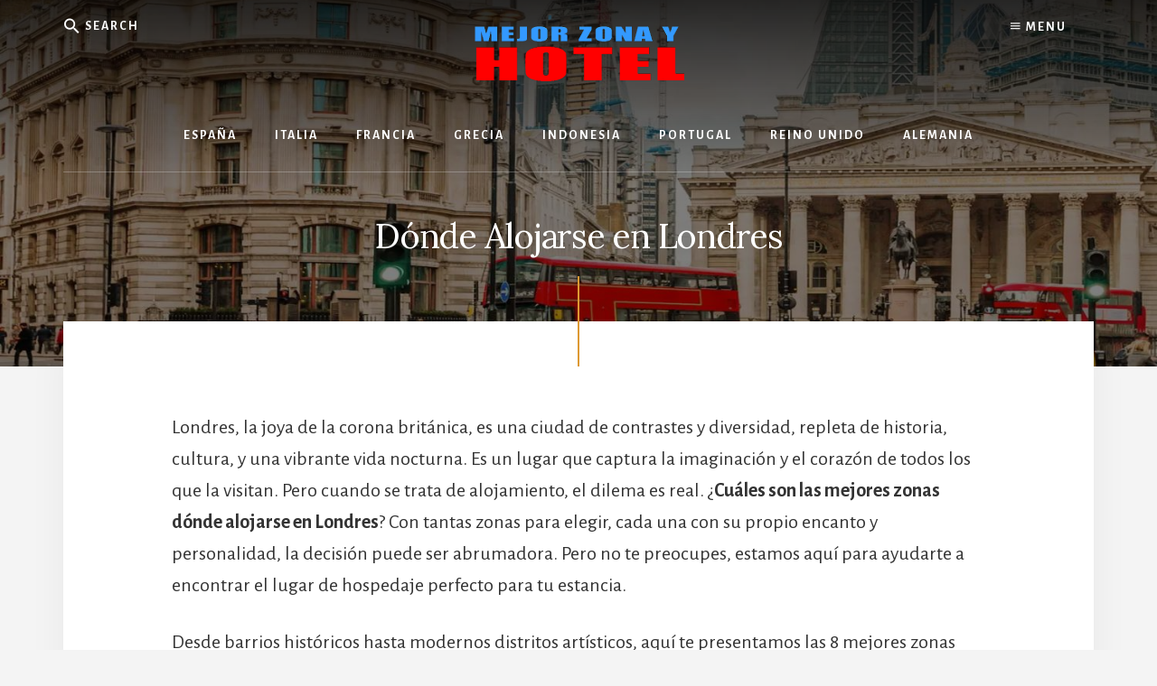

--- FILE ---
content_type: text/html; charset=UTF-8
request_url: https://www.mejorzonayhotel.com/donde-alojarse-en-londres/
body_size: 16712
content:
<!DOCTYPE html>
<html lang="es">
<head ><meta charset="UTF-8" /><script>if(navigator.userAgent.match(/MSIE|Internet Explorer/i)||navigator.userAgent.match(/Trident\/7\..*?rv:11/i)){var href=document.location.href;if(!href.match(/[?&]nowprocket/)){if(href.indexOf("?")==-1){if(href.indexOf("#")==-1){document.location.href=href+"?nowprocket=1"}else{document.location.href=href.replace("#","?nowprocket=1#")}}else{if(href.indexOf("#")==-1){document.location.href=href+"&nowprocket=1"}else{document.location.href=href.replace("#","&nowprocket=1#")}}}}</script><script>(()=>{class RocketLazyLoadScripts{constructor(){this.v="1.2.6",this.triggerEvents=["keydown","mousedown","mousemove","touchmove","touchstart","touchend","wheel"],this.userEventHandler=this.t.bind(this),this.touchStartHandler=this.i.bind(this),this.touchMoveHandler=this.o.bind(this),this.touchEndHandler=this.h.bind(this),this.clickHandler=this.u.bind(this),this.interceptedClicks=[],this.interceptedClickListeners=[],this.l(this),window.addEventListener("pageshow",(t=>{this.persisted=t.persisted,this.everythingLoaded&&this.m()})),this.CSPIssue=sessionStorage.getItem("rocketCSPIssue"),document.addEventListener("securitypolicyviolation",(t=>{this.CSPIssue||"script-src-elem"!==t.violatedDirective||"data"!==t.blockedURI||(this.CSPIssue=!0,sessionStorage.setItem("rocketCSPIssue",!0))})),document.addEventListener("DOMContentLoaded",(()=>{this.k()})),this.delayedScripts={normal:[],async:[],defer:[]},this.trash=[],this.allJQueries=[]}p(t){document.hidden?t.t():(this.triggerEvents.forEach((e=>window.addEventListener(e,t.userEventHandler,{passive:!0}))),window.addEventListener("touchstart",t.touchStartHandler,{passive:!0}),window.addEventListener("mousedown",t.touchStartHandler),document.addEventListener("visibilitychange",t.userEventHandler))}_(){this.triggerEvents.forEach((t=>window.removeEventListener(t,this.userEventHandler,{passive:!0}))),document.removeEventListener("visibilitychange",this.userEventHandler)}i(t){"HTML"!==t.target.tagName&&(window.addEventListener("touchend",this.touchEndHandler),window.addEventListener("mouseup",this.touchEndHandler),window.addEventListener("touchmove",this.touchMoveHandler,{passive:!0}),window.addEventListener("mousemove",this.touchMoveHandler),t.target.addEventListener("click",this.clickHandler),this.L(t.target,!0),this.S(t.target,"onclick","rocket-onclick"),this.C())}o(t){window.removeEventListener("touchend",this.touchEndHandler),window.removeEventListener("mouseup",this.touchEndHandler),window.removeEventListener("touchmove",this.touchMoveHandler,{passive:!0}),window.removeEventListener("mousemove",this.touchMoveHandler),t.target.removeEventListener("click",this.clickHandler),this.L(t.target,!1),this.S(t.target,"rocket-onclick","onclick"),this.M()}h(){window.removeEventListener("touchend",this.touchEndHandler),window.removeEventListener("mouseup",this.touchEndHandler),window.removeEventListener("touchmove",this.touchMoveHandler,{passive:!0}),window.removeEventListener("mousemove",this.touchMoveHandler)}u(t){t.target.removeEventListener("click",this.clickHandler),this.L(t.target,!1),this.S(t.target,"rocket-onclick","onclick"),this.interceptedClicks.push(t),t.preventDefault(),t.stopPropagation(),t.stopImmediatePropagation(),this.M()}O(){window.removeEventListener("touchstart",this.touchStartHandler,{passive:!0}),window.removeEventListener("mousedown",this.touchStartHandler),this.interceptedClicks.forEach((t=>{t.target.dispatchEvent(new MouseEvent("click",{view:t.view,bubbles:!0,cancelable:!0}))}))}l(t){EventTarget.prototype.addEventListenerWPRocketBase=EventTarget.prototype.addEventListener,EventTarget.prototype.addEventListener=function(e,i,o){"click"!==e||t.windowLoaded||i===t.clickHandler||t.interceptedClickListeners.push({target:this,func:i,options:o}),(this||window).addEventListenerWPRocketBase(e,i,o)}}L(t,e){this.interceptedClickListeners.forEach((i=>{i.target===t&&(e?t.removeEventListener("click",i.func,i.options):t.addEventListener("click",i.func,i.options))})),t.parentNode!==document.documentElement&&this.L(t.parentNode,e)}D(){return new Promise((t=>{this.P?this.M=t:t()}))}C(){this.P=!0}M(){this.P=!1}S(t,e,i){t.hasAttribute&&t.hasAttribute(e)&&(event.target.setAttribute(i,event.target.getAttribute(e)),event.target.removeAttribute(e))}t(){this._(this),"loading"===document.readyState?document.addEventListener("DOMContentLoaded",this.R.bind(this)):this.R()}k(){let t=[];document.querySelectorAll("script[type=rocketlazyloadscript][data-rocket-src]").forEach((e=>{let i=e.getAttribute("data-rocket-src");if(i&&!i.startsWith("data:")){0===i.indexOf("//")&&(i=location.protocol+i);try{const o=new URL(i).origin;o!==location.origin&&t.push({src:o,crossOrigin:e.crossOrigin||"module"===e.getAttribute("data-rocket-type")})}catch(t){}}})),t=[...new Map(t.map((t=>[JSON.stringify(t),t]))).values()],this.T(t,"preconnect")}async R(){this.lastBreath=Date.now(),this.j(this),this.F(this),this.I(),this.W(),this.q(),await this.A(this.delayedScripts.normal),await this.A(this.delayedScripts.defer),await this.A(this.delayedScripts.async);try{await this.U(),await this.H(this),await this.J()}catch(t){console.error(t)}window.dispatchEvent(new Event("rocket-allScriptsLoaded")),this.everythingLoaded=!0,this.D().then((()=>{this.O()})),this.N()}W(){document.querySelectorAll("script[type=rocketlazyloadscript]").forEach((t=>{t.hasAttribute("data-rocket-src")?t.hasAttribute("async")&&!1!==t.async?this.delayedScripts.async.push(t):t.hasAttribute("defer")&&!1!==t.defer||"module"===t.getAttribute("data-rocket-type")?this.delayedScripts.defer.push(t):this.delayedScripts.normal.push(t):this.delayedScripts.normal.push(t)}))}async B(t){if(await this.G(),!0!==t.noModule||!("noModule"in HTMLScriptElement.prototype))return new Promise((e=>{let i;function o(){(i||t).setAttribute("data-rocket-status","executed"),e()}try{if(navigator.userAgent.indexOf("Firefox/")>0||""===navigator.vendor||this.CSPIssue)i=document.createElement("script"),[...t.attributes].forEach((t=>{let e=t.nodeName;"type"!==e&&("data-rocket-type"===e&&(e="type"),"data-rocket-src"===e&&(e="src"),i.setAttribute(e,t.nodeValue))})),t.text&&(i.text=t.text),i.hasAttribute("src")?(i.addEventListener("load",o),i.addEventListener("error",(function(){i.setAttribute("data-rocket-status","failed-network"),e()})),setTimeout((()=>{i.isConnected||e()}),1)):(i.text=t.text,o()),t.parentNode.replaceChild(i,t);else{const i=t.getAttribute("data-rocket-type"),s=t.getAttribute("data-rocket-src");i?(t.type=i,t.removeAttribute("data-rocket-type")):t.removeAttribute("type"),t.addEventListener("load",o),t.addEventListener("error",(i=>{this.CSPIssue&&i.target.src.startsWith("data:")?(console.log("WPRocket: data-uri blocked by CSP -> fallback"),t.removeAttribute("src"),this.B(t).then(e)):(t.setAttribute("data-rocket-status","failed-network"),e())})),s?(t.removeAttribute("data-rocket-src"),t.src=s):t.src="data:text/javascript;base64,"+window.btoa(unescape(encodeURIComponent(t.text)))}}catch(i){t.setAttribute("data-rocket-status","failed-transform"),e()}}));t.setAttribute("data-rocket-status","skipped")}async A(t){const e=t.shift();return e&&e.isConnected?(await this.B(e),this.A(t)):Promise.resolve()}q(){this.T([...this.delayedScripts.normal,...this.delayedScripts.defer,...this.delayedScripts.async],"preload")}T(t,e){var i=document.createDocumentFragment();t.forEach((t=>{const o=t.getAttribute&&t.getAttribute("data-rocket-src")||t.src;if(o&&!o.startsWith("data:")){const s=document.createElement("link");s.href=o,s.rel=e,"preconnect"!==e&&(s.as="script"),t.getAttribute&&"module"===t.getAttribute("data-rocket-type")&&(s.crossOrigin=!0),t.crossOrigin&&(s.crossOrigin=t.crossOrigin),t.integrity&&(s.integrity=t.integrity),i.appendChild(s),this.trash.push(s)}})),document.head.appendChild(i)}j(t){let e={};function i(i,o){return e[o].eventsToRewrite.indexOf(i)>=0&&!t.everythingLoaded?"rocket-"+i:i}function o(t,o){!function(t){e[t]||(e[t]={originalFunctions:{add:t.addEventListener,remove:t.removeEventListener},eventsToRewrite:[]},t.addEventListener=function(){arguments[0]=i(arguments[0],t),e[t].originalFunctions.add.apply(t,arguments)},t.removeEventListener=function(){arguments[0]=i(arguments[0],t),e[t].originalFunctions.remove.apply(t,arguments)})}(t),e[t].eventsToRewrite.push(o)}function s(e,i){let o=e[i];e[i]=null,Object.defineProperty(e,i,{get:()=>o||function(){},set(s){t.everythingLoaded?o=s:e["rocket"+i]=o=s}})}o(document,"DOMContentLoaded"),o(window,"DOMContentLoaded"),o(window,"load"),o(window,"pageshow"),o(document,"readystatechange"),s(document,"onreadystatechange"),s(window,"onload"),s(window,"onpageshow");try{Object.defineProperty(document,"readyState",{get:()=>t.rocketReadyState,set(e){t.rocketReadyState=e},configurable:!0}),document.readyState="loading"}catch(t){console.log("WPRocket DJE readyState conflict, bypassing")}}F(t){let e;function i(e){return t.everythingLoaded?e:e.split(" ").map((t=>"load"===t||0===t.indexOf("load.")?"rocket-jquery-load":t)).join(" ")}function o(o){function s(t){const e=o.fn[t];o.fn[t]=o.fn.init.prototype[t]=function(){return this[0]===window&&("string"==typeof arguments[0]||arguments[0]instanceof String?arguments[0]=i(arguments[0]):"object"==typeof arguments[0]&&Object.keys(arguments[0]).forEach((t=>{const e=arguments[0][t];delete arguments[0][t],arguments[0][i(t)]=e}))),e.apply(this,arguments),this}}o&&o.fn&&!t.allJQueries.includes(o)&&(o.fn.ready=o.fn.init.prototype.ready=function(e){return t.domReadyFired?e.bind(document)(o):document.addEventListener("rocket-DOMContentLoaded",(()=>e.bind(document)(o))),o([])},s("on"),s("one"),t.allJQueries.push(o)),e=o}o(window.jQuery),Object.defineProperty(window,"jQuery",{get:()=>e,set(t){o(t)}})}async H(t){const e=document.querySelector("script[data-webpack]");e&&(await async function(){return new Promise((t=>{e.addEventListener("load",t),e.addEventListener("error",t)}))}(),await t.K(),await t.H(t))}async U(){this.domReadyFired=!0;try{document.readyState="interactive"}catch(t){}await this.G(),document.dispatchEvent(new Event("rocket-readystatechange")),await this.G(),document.rocketonreadystatechange&&document.rocketonreadystatechange(),await this.G(),document.dispatchEvent(new Event("rocket-DOMContentLoaded")),await this.G(),window.dispatchEvent(new Event("rocket-DOMContentLoaded"))}async J(){try{document.readyState="complete"}catch(t){}await this.G(),document.dispatchEvent(new Event("rocket-readystatechange")),await this.G(),document.rocketonreadystatechange&&document.rocketonreadystatechange(),await this.G(),window.dispatchEvent(new Event("rocket-load")),await this.G(),window.rocketonload&&window.rocketonload(),await this.G(),this.allJQueries.forEach((t=>t(window).trigger("rocket-jquery-load"))),await this.G();const t=new Event("rocket-pageshow");t.persisted=this.persisted,window.dispatchEvent(t),await this.G(),window.rocketonpageshow&&window.rocketonpageshow({persisted:this.persisted}),this.windowLoaded=!0}m(){document.onreadystatechange&&document.onreadystatechange(),window.onload&&window.onload(),window.onpageshow&&window.onpageshow({persisted:this.persisted})}I(){const t=new Map;document.write=document.writeln=function(e){const i=document.currentScript;i||console.error("WPRocket unable to document.write this: "+e);const o=document.createRange(),s=i.parentElement;let n=t.get(i);void 0===n&&(n=i.nextSibling,t.set(i,n));const c=document.createDocumentFragment();o.setStart(c,0),c.appendChild(o.createContextualFragment(e)),s.insertBefore(c,n)}}async G(){Date.now()-this.lastBreath>45&&(await this.K(),this.lastBreath=Date.now())}async K(){return document.hidden?new Promise((t=>setTimeout(t))):new Promise((t=>requestAnimationFrame(t)))}N(){this.trash.forEach((t=>t.remove()))}static run(){const t=new RocketLazyLoadScripts;t.p(t)}}RocketLazyLoadScripts.run()})();</script>

<meta name="viewport" content="width=device-width, initial-scale=1" />
<meta name='robots' content='index, follow, max-image-preview:large, max-snippet:-1, max-video-preview:-1' />
	<style>img:is([sizes="auto" i], [sizes^="auto," i]) { contain-intrinsic-size: 3000px 1500px }</style>
	
	<!-- This site is optimized with the Yoast SEO plugin v25.7 - https://yoast.com/wordpress/plugins/seo/ -->
	<title>Dónde Alojarse en Londres - Mejores Zonas y Hoteles 2025</title><link rel="preload" data-rocket-preload as="style" href="https://fonts.googleapis.com/css?family=Alegreya%20Sans%3A400%2C400i%2C700%7CLora%3A400%2C700&#038;display=swap" /><link rel="stylesheet" href="https://fonts.googleapis.com/css?family=Alegreya%20Sans%3A400%2C400i%2C700%7CLora%3A400%2C700&#038;display=swap" media="print" onload="this.media='all'" /><noscript><link rel="stylesheet" href="https://fonts.googleapis.com/css?family=Alegreya%20Sans%3A400%2C400i%2C700%7CLora%3A400%2C700&#038;display=swap" /></noscript>
	<link rel="canonical" href="https://www.mejorzonayhotel.com/donde-alojarse-en-londres/" />
	<meta property="og:locale" content="es_ES" />
	<meta property="og:type" content="article" />
	<meta property="og:title" content="Dónde Alojarse en Londres - Mejores Zonas y Hoteles 2025" />
	<meta property="og:description" content="Londres, la joya de la corona británica, es una ciudad de contrastes y diversidad, repleta de historia, cultura, y una vibrante vida nocturna. Es un lugar que captura la imaginación y el corazón de todos los que la visitan. Pero cuando se trata de alojamiento, el dilema es real. ¿Cuáles son las mejores zonas dónde [&hellip;]" />
	<meta property="og:url" content="https://www.mejorzonayhotel.com/donde-alojarse-en-londres/" />
	<meta property="og:site_name" content="Mejores Zonas y Hoteles 2025" />
	<meta property="article:publisher" content="https://www.facebook.com/MejorZonayHotel/" />
	<meta property="article:published_time" content="2023-07-01T14:51:16+00:00" />
	<meta property="article:modified_time" content="2024-03-12T05:42:21+00:00" />
	<meta property="og:image" content="https://www.mejorzonayhotel.com/wp-content/uploads/alojarse-londres.jpg" />
	<meta property="og:image:width" content="1500" />
	<meta property="og:image:height" content="500" />
	<meta property="og:image:type" content="image/jpeg" />
	<meta name="author" content="Gabriel" />
	<meta name="twitter:card" content="summary_large_image" />
	<meta name="twitter:label1" content="Escrito por" />
	<meta name="twitter:data1" content="Gabriel" />
	<meta name="twitter:label2" content="Tiempo de lectura" />
	<meta name="twitter:data2" content="10 minutos" />
	<script type="application/ld+json" class="yoast-schema-graph">{"@context":"https://schema.org","@graph":[{"@type":"Article","@id":"https://www.mejorzonayhotel.com/donde-alojarse-en-londres/#article","isPartOf":{"@id":"https://www.mejorzonayhotel.com/donde-alojarse-en-londres/"},"author":{"name":"Gabriel","@id":"https://www.mejorzonayhotel.com/#/schema/person/5d8963a846240854327efd29d0ca0c22"},"headline":"Dónde Alojarse en Londres","datePublished":"2023-07-01T14:51:16+00:00","dateModified":"2024-03-12T05:42:21+00:00","mainEntityOfPage":{"@id":"https://www.mejorzonayhotel.com/donde-alojarse-en-londres/"},"wordCount":1980,"publisher":{"@id":"https://www.mejorzonayhotel.com/#organization"},"image":{"@id":"https://www.mejorzonayhotel.com/donde-alojarse-en-londres/#primaryimage"},"thumbnailUrl":"https://www.mejorzonayhotel.com/wp-content/uploads/alojarse-londres.jpg","articleSection":["Reino Unido"],"inLanguage":"es"},{"@type":"WebPage","@id":"https://www.mejorzonayhotel.com/donde-alojarse-en-londres/","url":"https://www.mejorzonayhotel.com/donde-alojarse-en-londres/","name":"Dónde Alojarse en Londres - Mejores Zonas y Hoteles 2025","isPartOf":{"@id":"https://www.mejorzonayhotel.com/#website"},"primaryImageOfPage":{"@id":"https://www.mejorzonayhotel.com/donde-alojarse-en-londres/#primaryimage"},"image":{"@id":"https://www.mejorzonayhotel.com/donde-alojarse-en-londres/#primaryimage"},"thumbnailUrl":"https://www.mejorzonayhotel.com/wp-content/uploads/alojarse-londres.jpg","datePublished":"2023-07-01T14:51:16+00:00","dateModified":"2024-03-12T05:42:21+00:00","breadcrumb":{"@id":"https://www.mejorzonayhotel.com/donde-alojarse-en-londres/#breadcrumb"},"inLanguage":"es","potentialAction":[{"@type":"ReadAction","target":["https://www.mejorzonayhotel.com/donde-alojarse-en-londres/"]}]},{"@type":"ImageObject","inLanguage":"es","@id":"https://www.mejorzonayhotel.com/donde-alojarse-en-londres/#primaryimage","url":"https://www.mejorzonayhotel.com/wp-content/uploads/alojarse-londres.jpg","contentUrl":"https://www.mejorzonayhotel.com/wp-content/uploads/alojarse-londres.jpg","width":1500,"height":500,"caption":"Dónde Alojarse en Londres"},{"@type":"BreadcrumbList","@id":"https://www.mejorzonayhotel.com/donde-alojarse-en-londres/#breadcrumb","itemListElement":[{"@type":"ListItem","position":1,"name":"Portada","item":"https://www.mejorzonayhotel.com/"},{"@type":"ListItem","position":2,"name":"Reino Unido","item":"https://www.mejorzonayhotel.com/destino/reino-unido/"},{"@type":"ListItem","position":3,"name":"Dónde Alojarse en Londres"}]},{"@type":"WebSite","@id":"https://www.mejorzonayhotel.com/#website","url":"https://www.mejorzonayhotel.com/","name":"Mejores Zonas y Hoteles 2024","description":"","publisher":{"@id":"https://www.mejorzonayhotel.com/#organization"},"potentialAction":[{"@type":"SearchAction","target":{"@type":"EntryPoint","urlTemplate":"https://www.mejorzonayhotel.com/?s={search_term_string}"},"query-input":{"@type":"PropertyValueSpecification","valueRequired":true,"valueName":"search_term_string"}}],"inLanguage":"es"},{"@type":"Organization","@id":"https://www.mejorzonayhotel.com/#organization","name":"Mejores Zonas y Hoteles 2024","url":"https://www.mejorzonayhotel.com/","logo":{"@type":"ImageObject","inLanguage":"es","@id":"https://www.mejorzonayhotel.com/#/schema/logo/image/","url":"https://www.mejorzonayhotel.com/wp-content/uploads/hoteles.png","contentUrl":"https://www.mejorzonayhotel.com/wp-content/uploads/hoteles.png","width":233,"height":80,"caption":"Mejores Zonas y Hoteles 2024"},"image":{"@id":"https://www.mejorzonayhotel.com/#/schema/logo/image/"},"sameAs":["https://www.facebook.com/MejorZonayHotel/"]},{"@type":"Person","@id":"https://www.mejorzonayhotel.com/#/schema/person/5d8963a846240854327efd29d0ca0c22","name":"Gabriel","image":{"@type":"ImageObject","inLanguage":"es","@id":"https://www.mejorzonayhotel.com/#/schema/person/image/","url":"https://secure.gravatar.com/avatar/c835dbc3fd66333ba2664d538cb17ea6d9c1d15c29b748741e3fec53bb429272?s=96&d=mm&r=g","contentUrl":"https://secure.gravatar.com/avatar/c835dbc3fd66333ba2664d538cb17ea6d9c1d15c29b748741e3fec53bb429272?s=96&d=mm&r=g","caption":"Gabriel"},"description":"Hola, soy Gabriel, el fundador de Mejor Zona y Hotel. Como viajero empedernido y apasionado de la hospitalidad, mi misión es hacer que la búsqueda del alojamiento perfecto sea fácil y sin estrés. Con años de experiencia en la industria de los viajes, entiendo la importancia de encontrar el alojamiento ideal en la ubicación perfecta. Junto a mi equipo de profesionales de la hospitalidad, trabajamos incansablemente para proporcionar la mejor experiencia posible, desde la búsqueda del alojamiento perfecto hasta el momento en que regresan a casa. Si tienes alguna pregunta o necesitas ayuda para encontrar el alojamiento perfecto, no dudes en ponerte en contacto conmigo. Estoy aquí para ayudarte a tener la mejor experiencia de viaje posible. Leer más","url":"https://www.mejorzonayhotel.com/author/admin/"}]}</script>
	<!-- / Yoast SEO plugin. -->


<link rel='stylesheet' id='essence-pro-css' href='https://www.mejorzonayhotel.com/wp-content/themes/essence-pro/style.css?ver=1.0.1' type='text/css' media='all' />
<style id='essence-pro-inline-css' type='text/css'>


		a,
		h6,
		.entry-title a:focus,
		.entry-title a:hover,
		.menu-toggle:focus,
		.menu-toggle:hover,
		.off-screen-menu .genesis-nav-menu a:focus,
		.off-screen-menu .genesis-nav-menu a:hover,
		.off-screen-menu .current-menu-item > a,
		.sidebar .featured-content .entry-title a,
		.site-footer .current-menu-item > a,
		.site-footer .genesis-nav-menu a:focus,
		.site-footer .genesis-nav-menu a:hover,		
		.sub-menu-toggle:focus,
		.sub-menu-toggle:hover {
			color: #dd9933;
		}

		a.button.text,
		a.more-link.button.text,
		button.text,
		input[type="button"].text,
		input[type="reset"].text,
		input[type="submit"].text,
		.more-link,
		.pagination a:focus,
		.pagination a:hover,
		.pagination .active a {
			border-color: #dd9933;
			color: #dd9933;
		}

		button,
		button.primary,
		input[type="button"],
		input[type="button"].primary,
		input[type="reset"],
		input[type="reset"].primary,
		input[type="submit"],
		input[type="submit"].primary,
		.footer-cta::before,
		.button,
		.button.primary,
		.error404 .site-inner::before,
		.sidebar .enews-widget input[type="submit"],
		.page .site-inner::before,
		.single .site-inner::before	{
			background-color: #dd9933;
		}

		@media only screen and (max-width: 1023px) {
			.genesis-responsive-menu .genesis-nav-menu a:focus,
			.genesis-responsive-menu .genesis-nav-menu a:hover {
				color: #dd9933;
			}
		}

		
</style>
<link rel='stylesheet' id='wp-block-library-css' href='https://www.mejorzonayhotel.com/wp-includes/css/dist/block-library/style.min.css?ver=6.8.3' type='text/css' media='all' />
<style id='classic-theme-styles-inline-css' type='text/css'>
/*! This file is auto-generated */
.wp-block-button__link{color:#fff;background-color:#32373c;border-radius:9999px;box-shadow:none;text-decoration:none;padding:calc(.667em + 2px) calc(1.333em + 2px);font-size:1.125em}.wp-block-file__button{background:#32373c;color:#fff;text-decoration:none}
</style>
<style id='global-styles-inline-css' type='text/css'>
:root{--wp--preset--aspect-ratio--square: 1;--wp--preset--aspect-ratio--4-3: 4/3;--wp--preset--aspect-ratio--3-4: 3/4;--wp--preset--aspect-ratio--3-2: 3/2;--wp--preset--aspect-ratio--2-3: 2/3;--wp--preset--aspect-ratio--16-9: 16/9;--wp--preset--aspect-ratio--9-16: 9/16;--wp--preset--color--black: #000000;--wp--preset--color--cyan-bluish-gray: #abb8c3;--wp--preset--color--white: #ffffff;--wp--preset--color--pale-pink: #f78da7;--wp--preset--color--vivid-red: #cf2e2e;--wp--preset--color--luminous-vivid-orange: #ff6900;--wp--preset--color--luminous-vivid-amber: #fcb900;--wp--preset--color--light-green-cyan: #7bdcb5;--wp--preset--color--vivid-green-cyan: #00d084;--wp--preset--color--pale-cyan-blue: #8ed1fc;--wp--preset--color--vivid-cyan-blue: #0693e3;--wp--preset--color--vivid-purple: #9b51e0;--wp--preset--gradient--vivid-cyan-blue-to-vivid-purple: linear-gradient(135deg,rgba(6,147,227,1) 0%,rgb(155,81,224) 100%);--wp--preset--gradient--light-green-cyan-to-vivid-green-cyan: linear-gradient(135deg,rgb(122,220,180) 0%,rgb(0,208,130) 100%);--wp--preset--gradient--luminous-vivid-amber-to-luminous-vivid-orange: linear-gradient(135deg,rgba(252,185,0,1) 0%,rgba(255,105,0,1) 100%);--wp--preset--gradient--luminous-vivid-orange-to-vivid-red: linear-gradient(135deg,rgba(255,105,0,1) 0%,rgb(207,46,46) 100%);--wp--preset--gradient--very-light-gray-to-cyan-bluish-gray: linear-gradient(135deg,rgb(238,238,238) 0%,rgb(169,184,195) 100%);--wp--preset--gradient--cool-to-warm-spectrum: linear-gradient(135deg,rgb(74,234,220) 0%,rgb(151,120,209) 20%,rgb(207,42,186) 40%,rgb(238,44,130) 60%,rgb(251,105,98) 80%,rgb(254,248,76) 100%);--wp--preset--gradient--blush-light-purple: linear-gradient(135deg,rgb(255,206,236) 0%,rgb(152,150,240) 100%);--wp--preset--gradient--blush-bordeaux: linear-gradient(135deg,rgb(254,205,165) 0%,rgb(254,45,45) 50%,rgb(107,0,62) 100%);--wp--preset--gradient--luminous-dusk: linear-gradient(135deg,rgb(255,203,112) 0%,rgb(199,81,192) 50%,rgb(65,88,208) 100%);--wp--preset--gradient--pale-ocean: linear-gradient(135deg,rgb(255,245,203) 0%,rgb(182,227,212) 50%,rgb(51,167,181) 100%);--wp--preset--gradient--electric-grass: linear-gradient(135deg,rgb(202,248,128) 0%,rgb(113,206,126) 100%);--wp--preset--gradient--midnight: linear-gradient(135deg,rgb(2,3,129) 0%,rgb(40,116,252) 100%);--wp--preset--font-size--small: 13px;--wp--preset--font-size--medium: 20px;--wp--preset--font-size--large: 36px;--wp--preset--font-size--x-large: 42px;--wp--preset--spacing--20: 0.44rem;--wp--preset--spacing--30: 0.67rem;--wp--preset--spacing--40: 1rem;--wp--preset--spacing--50: 1.5rem;--wp--preset--spacing--60: 2.25rem;--wp--preset--spacing--70: 3.38rem;--wp--preset--spacing--80: 5.06rem;--wp--preset--shadow--natural: 6px 6px 9px rgba(0, 0, 0, 0.2);--wp--preset--shadow--deep: 12px 12px 50px rgba(0, 0, 0, 0.4);--wp--preset--shadow--sharp: 6px 6px 0px rgba(0, 0, 0, 0.2);--wp--preset--shadow--outlined: 6px 6px 0px -3px rgba(255, 255, 255, 1), 6px 6px rgba(0, 0, 0, 1);--wp--preset--shadow--crisp: 6px 6px 0px rgba(0, 0, 0, 1);}:where(.is-layout-flex){gap: 0.5em;}:where(.is-layout-grid){gap: 0.5em;}body .is-layout-flex{display: flex;}.is-layout-flex{flex-wrap: wrap;align-items: center;}.is-layout-flex > :is(*, div){margin: 0;}body .is-layout-grid{display: grid;}.is-layout-grid > :is(*, div){margin: 0;}:where(.wp-block-columns.is-layout-flex){gap: 2em;}:where(.wp-block-columns.is-layout-grid){gap: 2em;}:where(.wp-block-post-template.is-layout-flex){gap: 1.25em;}:where(.wp-block-post-template.is-layout-grid){gap: 1.25em;}.has-black-color{color: var(--wp--preset--color--black) !important;}.has-cyan-bluish-gray-color{color: var(--wp--preset--color--cyan-bluish-gray) !important;}.has-white-color{color: var(--wp--preset--color--white) !important;}.has-pale-pink-color{color: var(--wp--preset--color--pale-pink) !important;}.has-vivid-red-color{color: var(--wp--preset--color--vivid-red) !important;}.has-luminous-vivid-orange-color{color: var(--wp--preset--color--luminous-vivid-orange) !important;}.has-luminous-vivid-amber-color{color: var(--wp--preset--color--luminous-vivid-amber) !important;}.has-light-green-cyan-color{color: var(--wp--preset--color--light-green-cyan) !important;}.has-vivid-green-cyan-color{color: var(--wp--preset--color--vivid-green-cyan) !important;}.has-pale-cyan-blue-color{color: var(--wp--preset--color--pale-cyan-blue) !important;}.has-vivid-cyan-blue-color{color: var(--wp--preset--color--vivid-cyan-blue) !important;}.has-vivid-purple-color{color: var(--wp--preset--color--vivid-purple) !important;}.has-black-background-color{background-color: var(--wp--preset--color--black) !important;}.has-cyan-bluish-gray-background-color{background-color: var(--wp--preset--color--cyan-bluish-gray) !important;}.has-white-background-color{background-color: var(--wp--preset--color--white) !important;}.has-pale-pink-background-color{background-color: var(--wp--preset--color--pale-pink) !important;}.has-vivid-red-background-color{background-color: var(--wp--preset--color--vivid-red) !important;}.has-luminous-vivid-orange-background-color{background-color: var(--wp--preset--color--luminous-vivid-orange) !important;}.has-luminous-vivid-amber-background-color{background-color: var(--wp--preset--color--luminous-vivid-amber) !important;}.has-light-green-cyan-background-color{background-color: var(--wp--preset--color--light-green-cyan) !important;}.has-vivid-green-cyan-background-color{background-color: var(--wp--preset--color--vivid-green-cyan) !important;}.has-pale-cyan-blue-background-color{background-color: var(--wp--preset--color--pale-cyan-blue) !important;}.has-vivid-cyan-blue-background-color{background-color: var(--wp--preset--color--vivid-cyan-blue) !important;}.has-vivid-purple-background-color{background-color: var(--wp--preset--color--vivid-purple) !important;}.has-black-border-color{border-color: var(--wp--preset--color--black) !important;}.has-cyan-bluish-gray-border-color{border-color: var(--wp--preset--color--cyan-bluish-gray) !important;}.has-white-border-color{border-color: var(--wp--preset--color--white) !important;}.has-pale-pink-border-color{border-color: var(--wp--preset--color--pale-pink) !important;}.has-vivid-red-border-color{border-color: var(--wp--preset--color--vivid-red) !important;}.has-luminous-vivid-orange-border-color{border-color: var(--wp--preset--color--luminous-vivid-orange) !important;}.has-luminous-vivid-amber-border-color{border-color: var(--wp--preset--color--luminous-vivid-amber) !important;}.has-light-green-cyan-border-color{border-color: var(--wp--preset--color--light-green-cyan) !important;}.has-vivid-green-cyan-border-color{border-color: var(--wp--preset--color--vivid-green-cyan) !important;}.has-pale-cyan-blue-border-color{border-color: var(--wp--preset--color--pale-cyan-blue) !important;}.has-vivid-cyan-blue-border-color{border-color: var(--wp--preset--color--vivid-cyan-blue) !important;}.has-vivid-purple-border-color{border-color: var(--wp--preset--color--vivid-purple) !important;}.has-vivid-cyan-blue-to-vivid-purple-gradient-background{background: var(--wp--preset--gradient--vivid-cyan-blue-to-vivid-purple) !important;}.has-light-green-cyan-to-vivid-green-cyan-gradient-background{background: var(--wp--preset--gradient--light-green-cyan-to-vivid-green-cyan) !important;}.has-luminous-vivid-amber-to-luminous-vivid-orange-gradient-background{background: var(--wp--preset--gradient--luminous-vivid-amber-to-luminous-vivid-orange) !important;}.has-luminous-vivid-orange-to-vivid-red-gradient-background{background: var(--wp--preset--gradient--luminous-vivid-orange-to-vivid-red) !important;}.has-very-light-gray-to-cyan-bluish-gray-gradient-background{background: var(--wp--preset--gradient--very-light-gray-to-cyan-bluish-gray) !important;}.has-cool-to-warm-spectrum-gradient-background{background: var(--wp--preset--gradient--cool-to-warm-spectrum) !important;}.has-blush-light-purple-gradient-background{background: var(--wp--preset--gradient--blush-light-purple) !important;}.has-blush-bordeaux-gradient-background{background: var(--wp--preset--gradient--blush-bordeaux) !important;}.has-luminous-dusk-gradient-background{background: var(--wp--preset--gradient--luminous-dusk) !important;}.has-pale-ocean-gradient-background{background: var(--wp--preset--gradient--pale-ocean) !important;}.has-electric-grass-gradient-background{background: var(--wp--preset--gradient--electric-grass) !important;}.has-midnight-gradient-background{background: var(--wp--preset--gradient--midnight) !important;}.has-small-font-size{font-size: var(--wp--preset--font-size--small) !important;}.has-medium-font-size{font-size: var(--wp--preset--font-size--medium) !important;}.has-large-font-size{font-size: var(--wp--preset--font-size--large) !important;}.has-x-large-font-size{font-size: var(--wp--preset--font-size--x-large) !important;}
:where(.wp-block-post-template.is-layout-flex){gap: 1.25em;}:where(.wp-block-post-template.is-layout-grid){gap: 1.25em;}
:where(.wp-block-columns.is-layout-flex){gap: 2em;}:where(.wp-block-columns.is-layout-grid){gap: 2em;}
:root :where(.wp-block-pullquote){font-size: 1.5em;line-height: 1.6;}
</style>

<link rel='stylesheet' id='ionicons-css' href='//unpkg.com/ionicons@4.1.2/dist/css/ionicons.min.css?ver=1.0.1' type='text/css' media='all' />
<meta name="generator" content="WordPress 6.8.3" />
<link rel="alternate" title="oEmbed (JSON)" type="application/json+oembed" href="https://www.mejorzonayhotel.com/wp-json/oembed/1.0/embed?url=https%3A%2F%2Fwww.mejorzonayhotel.com%2Fdonde-alojarse-en-londres%2F" />
<link rel="alternate" title="oEmbed (XML)" type="text/xml+oembed" href="https://www.mejorzonayhotel.com/wp-json/oembed/1.0/embed?url=https%3A%2F%2Fwww.mejorzonayhotel.com%2Fdonde-alojarse-en-londres%2F&#038;format=xml" />
<meta name="author" content="Gabriel L"><style type="text/css">.header-hero { background-image: linear-gradient(0deg, rgba(0,0,0,0.5) 50%, rgba(0,0,0,0.85) 100%), url(https://www.mejorzonayhotel.com/wp-content/uploads/alojarse-londres.jpg); }</style><link rel="icon" href="https://www.mejorzonayhotel.com/wp-content/uploads/cropped-hotel-32x32.png" sizes="32x32" />
<link rel="icon" href="https://www.mejorzonayhotel.com/wp-content/uploads/cropped-hotel-192x192.png" sizes="192x192" />
<link rel="apple-touch-icon" href="https://www.mejorzonayhotel.com/wp-content/uploads/cropped-hotel-180x180.png" />
<meta name="msapplication-TileImage" content="https://www.mejorzonayhotel.com/wp-content/uploads/cropped-hotel-270x270.png" />
		<style type="text/css" id="wp-custom-css">
			.buscador {
	height:100px;
	width:100%;
}
@media only screen and (max-width: 1200px) {
.buscador {
	height:270px;
}
    }

		</style>
		<noscript><style id="rocket-lazyload-nojs-css">.rll-youtube-player, [data-lazy-src]{display:none !important;}</style></noscript></head>
<body class="wp-singular post-template-default single single-post postid-1013 single-format-standard wp-custom-logo wp-theme-genesis wp-child-theme-essence-pro custom-header header-image header-full-width full-width-content genesis-breadcrumbs-hidden eleven40-pro-blue"><div class="site-container"><ul class="genesis-skip-link"><li><a href="#hero-page-title" class="screen-reader-shortcut"> Saltar al contenido principal</a></li></ul><div class="header-hero"><header class="site-header"><div class="wrap"><div class="off-screen-menu off-screen-content"><div class="off-screen-container"><div class="off-screen-wrapper"><div class="wrap"><button class="toggle-off-screen-menu-area close">X</button><nav class="nav-off-screen" itemscope itemtype="https://schema.org/SiteNavigationElement"><ul id="menu-navegacion" class="menu genesis-nav-menu js-superfish"><li id="menu-item-1444" class="menu-item menu-item-type-post_type menu-item-object-page menu-item-1444"><a href="https://www.mejorzonayhotel.com/sobre-nosotros/"><span >Quiénes Somos</span></a></li>
<li id="menu-item-313" class="menu-item menu-item-type-post_type menu-item-object-page menu-item-313"><a target="_blank" rel="nofollow" href="https://www.mejorzonayhotel.com/contacto/"><span >Contacto</span></a></li>
</ul></nav></div></div></div></div><div class="header-right"><button class="off-screen-item toggle-off-screen-menu-area"><i class="icon ion-md-menu"></i> Menu</button></div><div class="header-left"><form class="search-form" method="get" action="https://www.mejorzonayhotel.com/" role="search"><label class="search-form-label screen-reader-text" for="searchform-1">Search</label><input class="search-form-input" type="search" name="s" id="searchform-1" placeholder="Search"><input class="search-form-submit" type="submit" value="Search"><meta content="https://www.mejorzonayhotel.com/?s={s}"></form></div><div class="title-area"><a href="https://www.mejorzonayhotel.com/" class="custom-logo-link" rel="home"><img width="233" height="80" src="data:image/svg+xml,%3Csvg%20xmlns='http://www.w3.org/2000/svg'%20viewBox='0%200%20233%2080'%3E%3C/svg%3E" class="custom-logo" alt="hoteles" decoding="async" data-lazy-srcset="https://www.mejorzonayhotel.com/wp-content/uploads/hoteles.png 233w, https://www.mejorzonayhotel.com/wp-content/uploads/hoteles-175x60.png 175w" data-lazy-sizes="(max-width: 233px) 100vw, 233px" data-lazy-src="https://www.mejorzonayhotel.com/wp-content/uploads/hoteles.png" /><noscript><img width="233" height="80" src="https://www.mejorzonayhotel.com/wp-content/uploads/hoteles.png" class="custom-logo" alt="hoteles" decoding="async" srcset="https://www.mejorzonayhotel.com/wp-content/uploads/hoteles.png 233w, https://www.mejorzonayhotel.com/wp-content/uploads/hoteles-175x60.png 175w" sizes="(max-width: 233px) 100vw, 233px" /></noscript></a><p class="site-title"><a href="https://www.mejorzonayhotel.com/">Mejores Zonas y Hoteles 2025</a></p></div><nav class="nav-primary" aria-label="Main" id="genesis-nav-primary"><div class="wrap"><ul id="menu-menu-head" class="menu genesis-nav-menu menu-primary js-superfish"><li id="menu-item-342" class="menu-item menu-item-type-taxonomy menu-item-object-category menu-item-342"><a href="https://www.mejorzonayhotel.com/destino/espana/"><span >España</span></a></li>
<li id="menu-item-340" class="menu-item menu-item-type-taxonomy menu-item-object-category menu-item-340"><a href="https://www.mejorzonayhotel.com/destino/italia/"><span >Italia</span></a></li>
<li id="menu-item-341" class="menu-item menu-item-type-taxonomy menu-item-object-category menu-item-341"><a href="https://www.mejorzonayhotel.com/destino/francia/"><span >Francia</span></a></li>
<li id="menu-item-344" class="menu-item menu-item-type-taxonomy menu-item-object-category menu-item-344"><a href="https://www.mejorzonayhotel.com/destino/grecia/"><span >Grecia</span></a></li>
<li id="menu-item-343" class="menu-item menu-item-type-taxonomy menu-item-object-category menu-item-343"><a href="https://www.mejorzonayhotel.com/destino/indonesia/"><span >Indonesia</span></a></li>
<li id="menu-item-434" class="menu-item menu-item-type-taxonomy menu-item-object-category menu-item-434"><a href="https://www.mejorzonayhotel.com/destino/portugal/"><span >Portugal</span></a></li>
<li id="menu-item-1191" class="menu-item menu-item-type-taxonomy menu-item-object-category current-post-ancestor current-menu-parent current-post-parent menu-item-1191"><a href="https://www.mejorzonayhotel.com/destino/reino-unido/"><span >Reino Unido</span></a></li>
<li id="menu-item-1192" class="menu-item menu-item-type-taxonomy menu-item-object-category menu-item-1192"><a href="https://www.mejorzonayhotel.com/destino/alemania/"><span >Alemania</span></a></li>
</ul></div></nav></div></header><div class="hero-page-title" id="hero-page-title"><div class="wrap"><header class="entry-header"><h1 class="entry-title">Dónde Alojarse en Londres</h1>
</header></div></div></div><div class="site-inner"><div class="content-sidebar-wrap"><main class="content" id="genesis-content"><article class="post-1013 post type-post status-publish format-standard has-post-thumbnail category-reino-unido entry" aria-label="Dónde Alojarse en Londres" itemref="hero-page-title"><div class="entry-content">
<p>Londres, la joya de la corona británica, es una ciudad de contrastes y diversidad, repleta de historia, cultura, y una vibrante vida nocturna. Es un lugar que captura la imaginación y el corazón de todos los que la visitan. Pero cuando se trata de alojamiento, el dilema es real. ¿<strong>Cuáles son las mejores zonas dónde alojarse en Londres</strong>? Con tantas zonas para elegir, cada una con su propio encanto y personalidad, la decisión puede ser abrumadora. Pero no te preocupes, estamos aquí para ayudarte a encontrar el lugar de hospedaje perfecto para tu estancia.</p>



<p>Desde barrios históricos hasta modernos distritos artísticos, aquí te presentamos las 8 mejores zonas donde alojarse en Londres. Te guiaremos por cada área, proporcionando información sobre precios de alojamiento, cómo moverse, y todos los detalles que necesitas para hacer la elección correcta. Además, para cada zona, te daremos nuestras tres mejores recomendaciones de hoteles para diferentes presupuestos: lujo, intermedio y económico.</p>



<p><strong>Resumen: Las mejores zonas dónde alojarse en Londres</strong></p>



<ul class="wp-block-list">
<li>Para los amantes de la historia y la cultura, las zonas de <strong><a href="https://www.booking.com/district/gb/london/southkensington.es.html?aid=1812650&amp;label=MZH-LondresFirst" target="_blank" rel="noreferrer noopener" rel="noreferrer noopener nofollow">South Kensington</a></strong> y <strong><a href="https://www.booking.com/district/gb/london/cityofwestminster.es.html?aid=1812650&amp;label=MZH-LondresFirst" target="_blank" rel="noreferrer noopener" rel="noreferrer noopener nofollow">Westminster</a></strong> son ideales, ya que están cerca de algunos de los museos y monumentos más famosos de la ciudad.</li>



<li>Si buscas una experiencia más auténtica y local, considera alojarte en barrios como <strong><a href="https://www.booking.com/district/gb/london/camdentown.es.html?aid=1812650&amp;label=MZH-Londres" target="_blank" rel="noreferrer noopener" rel="noreferrer noopener nofollow">Camden</a></strong> o <strong><a href="https://www.booking.com/district/gb/london/nottinghill.es.html?aid=1812650&amp;label=MZH-LondresFirst" target="_blank" rel="noreferrer noopener" rel="noreferrer noopener nofollow">Notting Hill</a></strong>.</li>



<li>Para los viajeros de negocios, <strong><a href="https://www.booking.com/district/gb/london/docklands.es.html?aid=1812650&amp;label=MZH-LondresFirst" target="_blank" rel="noreferrer noopener" rel="noreferrer noopener nofollow">Canary Wharf</a></strong> es la opción obvia debido a su proximidad a las principales empresas y bancos.</li>



<li>Si estás buscando vida nocturna, <strong><a href="https://www.booking.com/district/gb/london/shoreditch.es.html?aid=1812650&amp;label=MZH-Londres" target="_blank" rel="noreferrer noopener" rel="noreferrer noopener nofollow">Shoreditch</a></strong> y <strong><a href="https://www.booking.com/district/gb/london/soho.es.html?aid=1812650&amp;label=MZH-Londres" target="_blank" rel="noreferrer noopener" rel="noreferrer noopener nofollow">Soho</a></strong> son conocidos por sus bares y clubes de moda.</li>
</ul>



<h2 class="wp-block-heading">Las 8 Mejores Zonas Dónde Alojarse en Londres</h2>



<h3 class="wp-block-heading">1. Covent Garden: El Corazón Cultural</h3>



<p>Covent Garden es una zona vibrante y animada, conocida por sus teatros, tiendas y restaurantes. Es el lugar perfecto para los amantes del teatro, ya que aquí se encuentran algunos de los teatros más famosos de Londres, como el Royal Opera House y el Theatre Royal Drury Lane. </p>



<p>Los precios de los alojamientos en Covent Garden pueden ser un poco altos, pero la ubicación es inmejorable. Aquí, puedes disfrutar de la famosa Plaza de Covent Garden, llena de artistas callejeros y mercados de antigüedades.</p>



<p><strong>Hoteles recomendados en Covent Garden</strong></p>



<ul class="wp-block-list">
<li><strong>Hotel de lujo:</strong> The Savoy. Este icónico hotel combina una elegancia británica atemporal con una ubicación inmejorable. </li>



<li><strong>Hotel de precio intermedio:</strong> The Hoxton Holborn. Un hotel boutique con un diseño moderno y un ambiente vibrante. </li>



<li><strong>Hotel económico:</strong> YHA London St Paul&#8217;s. Un albergue limpio y seguro, ideal para viajeros con presupuesto ajustado.</li>
</ul>



<div class="wp-block-buttons is-content-justification-center is-layout-flex wp-container-core-buttons-is-layout-16018d1d wp-block-buttons-is-layout-flex">
<div class="wp-block-button has-custom-font-size has-medium-font-size"><a class="wp-block-button__link has-white-color has-vivid-cyan-blue-background-color has-text-color has-background wp-element-button" href="https://www.booking.com/district/gb/london/coventgarden.es.html?aid=1812650&amp;label=MZH-Londres" target="_blank" rel="nofollow noreferrer noopener">VER COVENT GARDEN</a></div>
</div>



<h3 class="wp-block-heading">2. Soho: Para los Amantes de la Noche</h3>



<p>Soho es el corazón de la vida nocturna de Londres. Con sus numerosos bares, clubes y restaurantes, Soho es el lugar perfecto para aquellos que buscan disfrutar de la vida nocturna de Londres. Los precios de los alojamientos en Soho pueden variar, pero hay opciones para todos los presupuestos. Además, Soho es famoso por su diversidad y su vibrante escena LGBTQ+.</p>



<p><strong>Hoteles recomendados en Soho</strong></p>



<ul class="wp-block-list">
<li><strong>Hotel de lujo:</strong> The Soho Hotel. Un alojamiento de lujo con un diseño contemporáneo y un excelente servicio al cliente. </li>



<li><strong>Hotel de precio intermedio:</strong> Z Hotel Soho. Este hotel ofrece habitaciones modernas y cómodas en una ubicación céntrica. </li>



<li><strong>Hotel económico:</strong> SoHostel. Un albergue moderno y colorido con una excelente relación calidad-precio.</li>
</ul>



<div class="wp-block-buttons is-content-justification-center is-layout-flex wp-container-core-buttons-is-layout-16018d1d wp-block-buttons-is-layout-flex">
<div class="wp-block-button has-custom-font-size has-medium-font-size"><a class="wp-block-button__link has-white-color has-vivid-cyan-blue-background-color has-text-color has-background wp-element-button" href="https://www.booking.com/district/gb/london/soho.es.html?aid=1812650&amp;label=MZH-Londres" target="_blank" rel="nofollow noreferrer noopener">VER SOHO</a></div>
</div>



<h3 class="wp-block-heading">3. Kensington: Para los Amantes del Lujo</h3>



<p>Kensington es conocido por sus elegantes calles residenciales, sus hermosos parques y sus museos de fama mundial, como el Museo de Historia Natural y el Victoria and Albert Museum. </p>



<p>Es una zona tranquila y segura, ideal para familias y aquellos que buscan un poco de paz y tranquilidad. Los precios de los alojamientos en Kensington pueden ser bastante altos, pero la calidad de los hoteles y la tranquilidad de la zona lo compensan.</p>



<p><strong>Hoteles recomendados en Kensington</strong></p>



<ul class="wp-block-list">
<li><strong>Hotel de lujo:</strong> The Milestone Hotel. Un hotel de cinco estrellas con habitaciones lujosas y un servicio de primera clase. </li>



<li><strong>Hotel de precio intermedio:</strong> Copthorne Tara Hotel London Kensington. Un hotel moderno y cómodo, ubicado en el corazón de Kensington. </li>



<li><strong>Hotel económico:</strong> The Kensington Gardens Hotel. Un hotel acogedor y asequible, con vistas al tranquilo Kensington Gardens.</li>
</ul>



<div class="wp-block-buttons is-content-justification-center is-layout-flex wp-container-core-buttons-is-layout-16018d1d wp-block-buttons-is-layout-flex">
<div class="wp-block-button has-custom-font-size has-medium-font-size"><a class="wp-block-button__link has-white-color has-vivid-cyan-blue-background-color has-text-color has-background wp-element-button" href="https://www.booking.com/district/gb/london/kensington.es.html?aid=1812650&amp;label=MZH-Londres" target="_blank" rel="nofollow noreferrer noopener">VER KENSINGTON</a></div>
</div>



<h3 class="wp-block-heading">4. Shoreditch: Para los Creativos y Modernos</h3>



<p>Shoreditch es el hogar de la escena artística y de moda de Londres. Con sus galerías de arte, tiendas de moda y mercados de comida, Shoreditch es el lugar perfecto para aquellos que buscan una experiencia cultural única. Los precios de los alojamientos en Shoreditch pueden ser un poco altos, pero la experiencia vale la pena. </p>



<p>Aquí, puedes explorar el famoso Mercado de las Flores de Columbia Road y la calle Brick Lane, conocida por su comida callejera y su mercado de antigüedades.</p>



<p><strong>Hoteles recomendados en Shoreditch</strong></p>



<ul class="wp-block-list">
<li><strong>Hotel de lujo:</strong> The Curtain. Un hotel boutique de lujo con una azotea espectacular. </li>



<li><strong>Hotel de precio intermedio:</strong> The Hoxton Shoreditch. Un hotel moderno y elegante con habitaciones acogedoras. </li>



<li><strong>Hotel económico:</strong> The Dictionary Hostel. Un albergue divertido y asequible, ideal para viajeros jóvenes.</li>
</ul>



<div class="wp-block-buttons is-content-justification-center is-layout-flex wp-container-core-buttons-is-layout-16018d1d wp-block-buttons-is-layout-flex">
<div class="wp-block-button has-custom-font-size has-medium-font-size"><a class="wp-block-button__link has-white-color has-vivid-cyan-blue-background-color has-text-color has-background wp-element-button" href="https://www.booking.com/district/gb/london/shoreditch.es.html?aid=1812650&amp;label=MZH-Londres" target="_blank" rel="nofollow noreferrer noopener">VER SHOREDITCH</a></div>
</div>



<h3 class="wp-block-heading">5. Camden: Para los Amantes de la Música</h3>



<p>Camden es conocido por su vibrante escena musical y su famoso mercado. Es el lugar perfecto para aquellos que buscan disfrutar de la música en vivo y explorar los puestos de comida y las tiendas de ropa vintage del mercado de Camden. Los precios de los alojamientos en Camden son bastante razonables, y hay una gran variedad de opciones para elegir. Además, Camden es famoso por su escena de música en vivo, con lugares icónicos como The Roundhouse y Koko.</p>



<p><strong>Hoteles recomendados en Camden</strong></p>



<ul class="wp-block-list">
<li><strong>Hotel de lujo:</strong> York &amp; Albany. Un hotel boutique con vistas al famoso Camden Market. </li>



<li><strong>Hotel de precio intermedio:</strong> Holiday Inn Camden Lock. Un hotel moderno y cómodo con vistas al canal. </li>



<li><strong>Hotel económico:</strong> St Christopher&#8217;s Inn Camden. Un albergue animado con un bar en el lugar.</li>
</ul>



<div class="wp-block-buttons is-content-justification-center is-layout-flex wp-container-core-buttons-is-layout-16018d1d wp-block-buttons-is-layout-flex">
<div class="wp-block-button has-custom-font-size has-medium-font-size"><a class="wp-block-button__link has-white-color has-vivid-cyan-blue-background-color has-text-color has-background wp-element-button" href="https://www.booking.com/district/gb/london/camdentown.es.html?aid=1812650&amp;label=MZH-Londres" target="_blank" rel="nofollow noreferrer noopener">VER CAMDEN</a></div>
</div>



<h3 class="wp-block-heading">6. South Bank: Para los Entusiastas del Arte</h3>



<p>South Bank es el hogar de algunas de las atracciones más famosas de Londres, como el London Eye, el Tate Modern y el Shakespeare&#8217;s Globe. Es una zona animada y culturalmente rica, con una gran variedad de restaurantes y bares. Los precios de los alojamientos en South Bank pueden ser un poco altos, pero la ubicación y las vistas al río Támesis lo compensan. Además, puedes disfrutar de un paseo por el South Bank, con vistas al Parlamento y al Big Ben.</p>



<p><strong>Hoteles recomendados en South Bank</strong></p>



<ul class="wp-block-list">
<li><strong>Hotel de lujo:</strong> Sea Containers London. Un hotel de lujo con vistas impresionantes al río Támesis.</li>



<li><strong>Hotel de precio intermedio:</strong> ibis London Blackfriars. Un hotel cómodo y moderno cerca de South Bank. </li>



<li><strong>Hotel económico:</strong> YHA London St Paul&#8217;s. Un albergue limpio y seguro, ideal para viajeros con presupuesto ajustado.</li>
</ul>



<div class="wp-block-buttons is-content-justification-center is-layout-flex wp-container-core-buttons-is-layout-16018d1d wp-block-buttons-is-layout-flex">
<div class="wp-block-button has-custom-font-size has-medium-font-size"><a class="wp-block-button__link has-white-color has-vivid-cyan-blue-background-color has-text-color has-background wp-element-button" href="https://www.booking.com/district/gb/london/southwark.es.html?aid=1812650&amp;label=MZH-Londres" target="_blank" rel="nofollow noreferrer noopener">VER SOUTH BANK</a></div>
</div>



<h3 class="wp-block-heading">7. Greenwich: Para los Amantes de la Historia</h3>



<p>Greenwich es famoso por su rica historia marítima y es el hogar del Meridiano de Greenwich. También es el lugar donde se encuentra el hermoso Greenwich Park y el Royal Observatory.</p>



<p><strong>Hoteles recomendados en Greenwich</strong></p>



<ul class="wp-block-list">
<li><strong>Hotel de lujo:</strong> The Greenwich Hotel London. Un hotel boutique de lujo con un ambiente tranquilo. </li>



<li><strong>Hotel de precio intermedio:</strong> Novotel London Greenwich. Un hotel moderno y cómodo cerca del Meridiano de Greenwich. </li>



<li><strong>Hotel económico:</strong> St Christopher&#8217;s Greenwich. Un albergue animado y asequible cerca del parque Greenwich.</li>
</ul>



<div class="wp-block-buttons is-content-justification-center is-layout-flex wp-container-core-buttons-is-layout-16018d1d wp-block-buttons-is-layout-flex">
<div class="wp-block-button has-custom-font-size has-medium-font-size"><a class="wp-block-button__link has-white-color has-vivid-cyan-blue-background-color has-text-color has-background wp-element-button" href="https://www.booking.com/district/gb/london/greenwich.es.html?aid=1812650&amp;label=MZH-Londres" target="_blank" rel="nofollow noreferrer noopener">VER GREENWICH</a></div>
</div>



<h3 class="wp-block-heading">8. Mayfair: Para una Experiencia de Lujo</h3>



<p>Mayfair es uno de los barrios más lujosos y exclusivos de Londres. Aquí encontrarás boutiques de lujo, restaurantes con estrella Michelin y galerías de arte de renombre.</p>



<p><strong>Hoteles recomendados en Mayfair</strong></p>



<ul class="wp-block-list">
<li><strong>Hotel de lujo:</strong> The Ritz London. Un hotel icónico que ofrece una experiencia de alojamiento inolvidable. </li>



<li><strong>Hotel de precio intermedio:</strong> The May Fair Hotel. Un hotel elegante y moderno en el corazón de Mayfair. </li>



<li><strong>Hotel económico:</strong> The Chesterfield Mayfair. Un hotel acogedor y asequible con un servicio excepcional.</li>
</ul>



<div class="wp-block-buttons is-content-justification-center is-layout-flex wp-container-core-buttons-is-layout-16018d1d wp-block-buttons-is-layout-flex">
<div class="wp-block-button has-custom-font-size has-medium-font-size"><a class="wp-block-button__link has-white-color has-vivid-cyan-blue-background-color has-text-color has-background wp-element-button" href="https://www.booking.com/district/gb/london/mayfair.es.html?aid=1812650&amp;label=MZH-Londres" target="_blank" rel="nofollow noreferrer noopener">VER MAYFAIR</a></div>
</div>



<h2 class="wp-block-heading"><strong>Factores a considerar al elegir dónde alojarse en Londres</strong> y reservar alojamiento</h2>



<p><strong>Ubicación</strong></p>



<p>La ubicación es, sin duda, uno de los factores más importantes a considerar al elegir donde alojarse en Londres. Querrás estar cerca de las atracciones que más te interesan, pero también en un área que se ajuste a tu estilo de vida y presupuesto.</p>



<p><strong>Precios de los Alojamientos en Londres</strong></p>



<p>Los precios de los alojamientos en Londres pueden variar mucho dependiendo de la zona y el tipo de alojamiento. En general, puedes esperar pagar entre £100 y £300 por noche para un hotel de precio intermedio. Los hoteles de lujo pueden costar £500 por noche o más, mientras que los albergues y los alojamientos económicos suelen costar entre £20 y £50 por noche.</p>



<p>Recuerda, estos son solo precios promedio y pueden variar dependiendo de la temporada y la disponibilidad. Siempre es una buena idea reservar con antelación para obtener las mejores ofertas.</p>



<p><strong>Tipo de Alojamiento</strong></p>



<p>Londres ofrece una amplia gama de tipos de alojamiento para elegir, incluyendo hoteles, bed and breakfasts, apartamentos de alquiler, y más. La elección depende de tus preferencias personales y necesidades.</p>



<h2 class="wp-block-heading"><strong>Conclusión</strong></h2>



<p>Decidir <strong>donde alojarse en Londres</strong> puede ser una tarea desalentadora, pero con la información correcta, puedes encontrar el lugar perfecto que se adapte a tus necesidades y presupuesto. Ya sea que prefieras el bullicio de Westminster, la vibra cultural de Camden, o la escena hipster de Shoreditch, Londres tiene algo para todos## <strong>Preguntas Frecuentes</strong></p>



<p><strong>1. ¿Cuál es el mejor momento para visitar Londres?</strong></p>



<p>El mejor momento para visitar Londres depende de lo que quieras hacer. Si quieres evitar las multitudes y disfrutar de un clima más suave, la primavera (abril a junio) y el otoño (septiembre a noviembre) son ideales. Sin embargo, el verano (julio y agosto) es cuando la ciudad está más animada, con numerosos festivales y eventos.</p>



<p><strong>2. ¿Es seguro alojarse en el centro de Londres?</strong></p>



<p>Sí, es seguro alojarse en el centro de Londres. La ciudad tiene una tasa de criminalidad relativamente baja para una metrópolis de su tamaño. Sin embargo, como en cualquier ciudad grande, siempre es importante estar alerta y tomar precauciones básicas de seguridad.</p>



<p><strong>3. ¿Cuánto tiempo debería pasar en Londres?</strong></p>



<p>La cantidad de tiempo que deberías pasar en Londres depende de lo que quieras ver y hacer. Sin embargo, una estancia de una semana te daría tiempo suficiente para explorar las principales atracciones y barrios de la ciudad.</p>



<p><strong>4. ¿Es caro alojarse en Londres?</strong></p>



<p>Londres puede ser una ciudad cara para alojarse, especialmente en áreas más céntricas. Sin embargo, hay opciones de alojamiento para todos los presupuestos, y con una planificación cuidadosa, es posible disfrutar de la ciudad sin romper el banco.</p>



<p><strong>5. ¿Qué barrio de Londres es el mejor para los turistas?</strong></p>



<p>Westminster es a menudo considerado el mejor barrio para los turistas, ya que alberga muchas de las principales atracciones de la ciudad. Sin embargo, barrios como Camden y Shoreditch también son populares por su vibrante escena cultural y gastronómica.</p>



<p><strong>6. ¿Es fácil moverse por Londres?</strong></p>



<p>Sí, es fácil moverse por Londres. La ciudad tiene un excelente sistema de transporte público, que incluye el metro (conocido como «The Tube»), autobuses, trenes y tranvías. También es una ciudad muy amigable para los peatones y ciclistas.</p>





<p class="has-background" style="background-color:#f2f3f3">Londres es una ciudad que tiene algo para todos. Ya sea que te guste la historia, la cultura, la comida, la música o simplemente pasear por hermosas calles, encontrarás algo que te encantará en Londres. Y con esta guía, esperamos que también encuentres el lugar perfecto para alojarte durante tu visita.</p>
</div><div class="post-links"><p>Si te ha interesado está guía sobre <strong>Dónde Alojarse en Londres</strong> tal vez te interesen también los siguientes: <a href="https://www.mejorzonayhotel.com/donde-alojarse-en-bristol/" rel="prev"> <strong> ¿Dónde alojarse en Bristol? Una guía completa para los viajeros, </strong></a>  <a href="https://www.mejorzonayhotel.com/donde-alojarse-en-manchester/" rel="next"> <strong>Mejores zonas dónde alojarse en Manchester</strong></p></a> </div></article><section class="author-box"><img alt='' src="data:image/svg+xml,%3Csvg%20xmlns='http://www.w3.org/2000/svg'%20viewBox='0%200%2090%2090'%3E%3C/svg%3E" data-lazy-srcset='https://secure.gravatar.com/avatar/c835dbc3fd66333ba2664d538cb17ea6d9c1d15c29b748741e3fec53bb429272?s=180&#038;d=mm&#038;r=g 2x' class='avatar avatar-90 photo' height='90' width='90' decoding='async' data-lazy-src="https://secure.gravatar.com/avatar/c835dbc3fd66333ba2664d538cb17ea6d9c1d15c29b748741e3fec53bb429272?s=90&#038;d=mm&#038;r=g"/><noscript><img alt='' src='https://secure.gravatar.com/avatar/c835dbc3fd66333ba2664d538cb17ea6d9c1d15c29b748741e3fec53bb429272?s=90&#038;d=mm&#038;r=g' srcset='https://secure.gravatar.com/avatar/c835dbc3fd66333ba2664d538cb17ea6d9c1d15c29b748741e3fec53bb429272?s=180&#038;d=mm&#038;r=g 2x' class='avatar avatar-90 photo' height='90' width='90' decoding='async'/></noscript><h4 class="author-box-title">About <span itemprop="name">Gabriel</span></h4><div class="author-box-content" itemprop="description"><p>Hola, soy Gabriel, el fundador de Mejor Zona y Hotel. Como viajero empedernido y apasionado de la hospitalidad, mi misión es hacer que la búsqueda del alojamiento perfecto sea fácil y sin estrés. Con años de experiencia en la industria de los viajes, entiendo la importancia de encontrar el alojamiento ideal en la ubicación perfecta. Junto a mi equipo de profesionales de la hospitalidad, trabajamos incansablemente para proporcionar la mejor experiencia posible, desde la búsqueda del alojamiento perfecto hasta el momento en que regresan a casa. Si tienes alguna pregunta o necesitas ayuda para encontrar el alojamiento perfecto, no dudes en ponerte en contacto conmigo. Estoy aquí para ayudarte a tener la mejor experiencia de viaje posible. <a href="https://mejorzonayhotel.com/sobre-nosotros/">Leer más</a></p>
</div></section></main></div></div><footer class="site-footer"><div class="wrap"><p>&#x000A9;&nbsp;2026 · <a href="https://mejorzonayhotel.com/">Mejores Zonas y Hoteles</a> · <a href="https://mejorzonayhotel.com/sobre-nosotros/">Sobre nosotros</a> · <a href="https://mejorzonayhotel.com/cookies/" target="_blank" rel="nofollow">Cookies</a> · <a href="https://mejorzonayhotel.com/aviso-legal/" target="_blank" rel="nofollow">Aviso Legal</a> · <a href="https://mejorzonayhotel.com/contacto/" target="_blank" rel="nofollow">Contacto</a></p></div></footer></div><script type="speculationrules">
{"prefetch":[{"source":"document","where":{"and":[{"href_matches":"\/*"},{"not":{"href_matches":["\/wp-*.php","\/wp-admin\/*","\/wp-content\/uploads\/*","\/wp-content\/*","\/wp-content\/plugins\/*","\/wp-content\/themes\/essence-pro\/*","\/wp-content\/themes\/genesis\/*","\/*\\?(.+)"]}},{"not":{"selector_matches":"a[rel~=\"nofollow\"]"}},{"not":{"selector_matches":".no-prefetch, .no-prefetch a"}}]},"eagerness":"conservative"}]}
</script>
<link rel="stylesheet" type="text/css" href="//cdnjs.cloudflare.com/ajax/libs/cookieconsent2/3.0.3/cookieconsent.min.css" /> <script type="rocketlazyloadscript" data-rocket-src="//cdnjs.cloudflare.com/ajax/libs/cookieconsent2/3.0.3/cookieconsent.min.js" defer onload=''></script> <script type="rocketlazyloadscript"> window.addEventListener("load", function(){ window.cookieconsent.initialise({ "palette": { "popup": { "background": "#eaf7f7", "text": "#5c7291" }, "button": { "background": "#56cbdb", "text": "#ffffff" } }, "content": { "message": "Para personalizar y mejorar la experiencia de usuario, MEJORZONAYHOTEL.com utiliza cookies.", "dismiss": "Cerrar!", "link": "Más info.", "href": "https://mejorzonayhotel.com/cookies/" } })}); </script><style id='core-block-supports-inline-css' type='text/css'>
.wp-container-core-buttons-is-layout-16018d1d{justify-content:center;}
</style>
<script type="text/javascript" src="https://code.jquery.com/jquery-3.7.1.min.js" id="jquery-js"></script>
<script type="rocketlazyloadscript" data-rocket-type="text/javascript" data-rocket-src="https://www.mejorzonayhotel.com/wp-includes/js/hoverIntent.min.js?ver=1.10.2" id="hoverIntent-js"></script>
<script type="rocketlazyloadscript" data-rocket-type="text/javascript" data-rocket-src="https://www.mejorzonayhotel.com/wp-content/themes/genesis/lib/js/menu/superfish.min.js?ver=1.7.10" id="superfish-js"></script>
<script type="rocketlazyloadscript" data-rocket-type="text/javascript" data-rocket-src="https://www.mejorzonayhotel.com/wp-content/themes/genesis/lib/js/menu/superfish.args.min.js?ver=3.6.0" id="superfish-args-js"></script>
<script type="rocketlazyloadscript" data-rocket-type="text/javascript" data-rocket-src="https://www.mejorzonayhotel.com/wp-content/themes/genesis/lib/js/skip-links.min.js?ver=3.6.0" id="skip-links-js"></script>
<script type="rocketlazyloadscript" data-rocket-type="text/javascript" data-rocket-src="https://www.mejorzonayhotel.com/wp-content/themes/essence-pro/js/jquery.matchHeight.min.js?ver=1.0.1" id="essence-match-height-js"></script>
<script type="rocketlazyloadscript" data-rocket-type="text/javascript" id="essence-match-height-js-after">
/* <![CDATA[ */
jQuery(document).ready( function() { jQuery( '.half-width-entries .content .entry, .flexible-widgets .entry, .pricing-table > div' ).matchHeight(); });
jQuery(document).ready( function() { jQuery( '.content, .sidebar' ).matchHeight({ property: 'min-height' }); });
/* ]]> */
</script>
<script type="rocketlazyloadscript" data-rocket-type="text/javascript" data-rocket-src="https://www.mejorzonayhotel.com/wp-content/themes/essence-pro/js/global.js?ver=1.0.1" id="global-js-js"></script>
<script type="text/javascript" id="essence-responsive-menu-js-extra">
/* <![CDATA[ */
var genesis_responsive_menu = {"mainMenu":"MENU","menuIconClass":"ionicons-before ion-ios-menu","subMenu":"Submenu","subMenuIconClass":"ionicons-before ion-ios-arrow-down","menuClasses":{"combine":[".nav-primary",".nav-off-screen"],"others":[]}};
/* ]]> */
</script>
<script type="text/javascript" src="https://www.mejorzonayhotel.com/wp-content/themes/essence-pro/js/responsive-menus.min.js?ver=1.0.1" id="essence-responsive-menu-js"></script>
<script>window.lazyLoadOptions=[{elements_selector:"img[data-lazy-src],.rocket-lazyload,iframe[data-lazy-src]",data_src:"lazy-src",data_srcset:"lazy-srcset",data_sizes:"lazy-sizes",class_loading:"lazyloading",class_loaded:"lazyloaded",threshold:300,callback_loaded:function(element){if(element.tagName==="IFRAME"&&element.dataset.rocketLazyload=="fitvidscompatible"){if(element.classList.contains("lazyloaded")){if(typeof window.jQuery!="undefined"){if(jQuery.fn.fitVids){jQuery(element).parent().fitVids()}}}}}},{elements_selector:".rocket-lazyload",data_src:"lazy-src",data_srcset:"lazy-srcset",data_sizes:"lazy-sizes",class_loading:"lazyloading",class_loaded:"lazyloaded",threshold:300,}];window.addEventListener('LazyLoad::Initialized',function(e){var lazyLoadInstance=e.detail.instance;if(window.MutationObserver){var observer=new MutationObserver(function(mutations){var image_count=0;var iframe_count=0;var rocketlazy_count=0;mutations.forEach(function(mutation){for(var i=0;i<mutation.addedNodes.length;i++){if(typeof mutation.addedNodes[i].getElementsByTagName!=='function'){continue}
if(typeof mutation.addedNodes[i].getElementsByClassName!=='function'){continue}
images=mutation.addedNodes[i].getElementsByTagName('img');is_image=mutation.addedNodes[i].tagName=="IMG";iframes=mutation.addedNodes[i].getElementsByTagName('iframe');is_iframe=mutation.addedNodes[i].tagName=="IFRAME";rocket_lazy=mutation.addedNodes[i].getElementsByClassName('rocket-lazyload');image_count+=images.length;iframe_count+=iframes.length;rocketlazy_count+=rocket_lazy.length;if(is_image){image_count+=1}
if(is_iframe){iframe_count+=1}}});if(image_count>0||iframe_count>0||rocketlazy_count>0){lazyLoadInstance.update()}});var b=document.getElementsByTagName("body")[0];var config={childList:!0,subtree:!0};observer.observe(b,config)}},!1)</script><script data-no-minify="1" async src="https://www.mejorzonayhotel.com/wp-content/plugins/wp-rocket/assets/js/lazyload/17.8.3/lazyload.min.js"></script><script>var rocket_lcp_data = {"ajax_url":"https:\/\/www.mejorzonayhotel.com\/wp-admin\/admin-ajax.php","nonce":"58c8422706","url":"https:\/\/www.mejorzonayhotel.com\/donde-alojarse-en-londres","is_mobile":false,"elements":"img, video, picture, p, main, div, li, svg, section, header","width_threshold":1600,"height_threshold":700,"delay":500,"debug":null}</script><script data-name="wpr-lcp-beacon" src='https://www.mejorzonayhotel.com/wp-content/plugins/wp-rocket/assets/js/lcp-beacon.min.js' async></script></body></html>

<!-- This website is like a Rocket, isn't it? Performance optimized by WP Rocket. Learn more: https://wp-rocket.me - Debug: cached@1769289358 -->